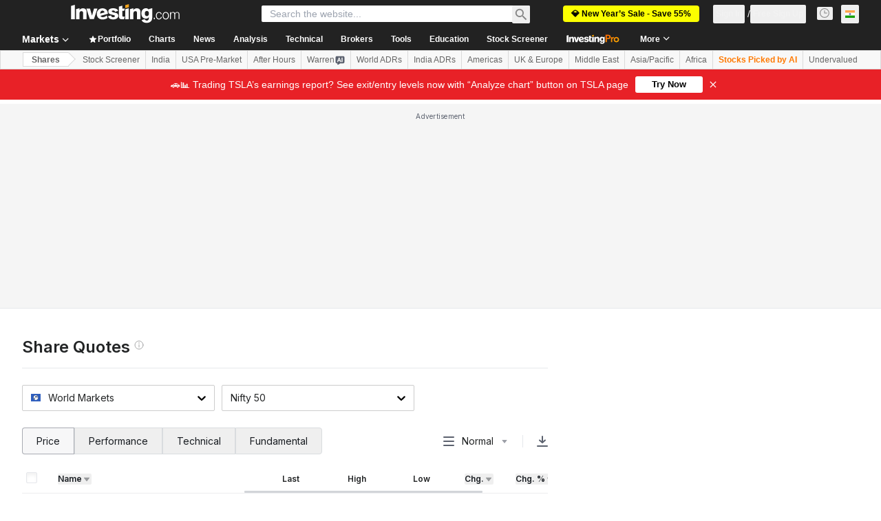

--- FILE ---
content_type: application/javascript
request_url: https://promos.investing.com/eu-a4flkt7l2b/z9gd/9a63d23b-49c1-4335-b698-e7f3ab10af6c/in.investing.com/jsonp/z?cb=1769657027878&callback=__dgod1ftthz2xwt
body_size: 712
content:
__dgod1ftthz2xwt({"rand":981833,"success":true,"da":"bg*br*al|Apple%bt*bm*bs*cb*bu*dl$0^j~m|131.0.0.0%v~d~f~primarySoftwareType|Robot%s~r~dg*e~b~dq*z|Blink%cn*ds*ba*ch*cc*n|Chrome%t~bl*ac~aa~g~y|macOS%ce*ah~bq*bd~dd*cq$0^cl*df*bp*ad|Desktop%bh*c~dc*dn*bi*ae~ci*cx*p~bk*de*bc*i~h|10.15.7%cd*w~cu*ck*l~u~partialIdentification*af~bz*db*ab*q~a*cp$0^dh*k|Apple%cr*ag|-","ts":1769657028130.0,"geo":{"latitude":39.9625,"country_code":"US","country_name":"United States","metro_code":535,"region_code":"OH","ip":"18.219.189.42","continent_code":"NA","time_zone":"America/New_York","region_name":"Ohio","longitude":-83.0061,"continent_name":"North America","city":"Columbus","zipcode":"43215"}});